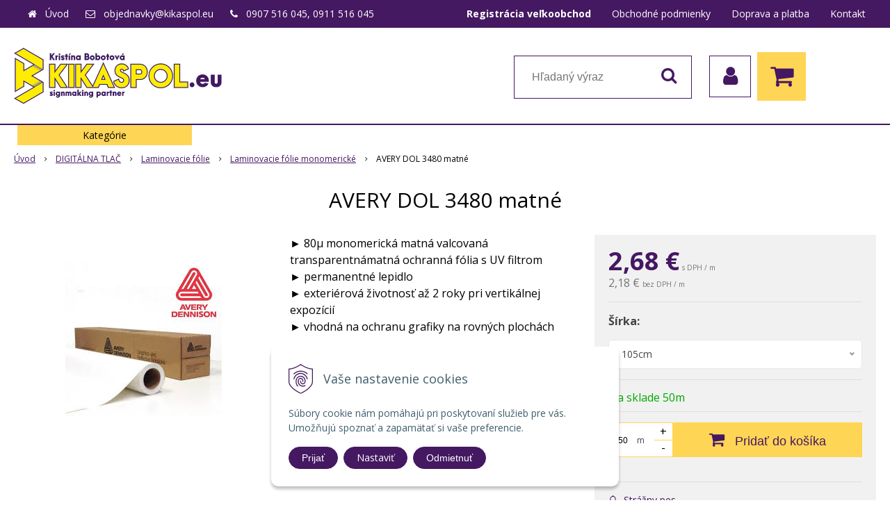

--- FILE ---
content_type: text/html; charset=windows-1250
request_url: https://www.kikaspol.eu/eshop/avery-dol-3480-matne/p-1009717.xhtml
body_size: 13947
content:
<!DOCTYPE html>
<html lang="sk" class=" ViewIcons filter-position-top">
<head>
		<meta http-equiv="X-UA-Compatible" content="IE=edge,chrome=1" />
		<meta name="viewport" content="width=device-width, initial-scale=1.0, minimum-scale=1.0, user-scalable=1" />
		
		<meta charset="windows-1250" />
		<title>AVERY DOL 3480 matné | Kikaspol - Materiály pre reklamu</title>
		<meta name="description" content="Eshop s materiálmi pre reklamu. Široký výber, skladové zásoby, dodanie do 24hod, Laminovacie fólie monomerické" />
		<meta name="keywords" content="AVERY DOL 3480 - 80µ monomerická matná valcovaná transparentnámatná ochranná fólia s UV filtrom, permanentné lepidlo, exteriérová životnosť až 2 roky pri vertikálnej expozícií, vhodná na ochranu grafiky na rovných plochách,Fólie pre Vašu reklamu. Samolepiace fólie, aplikačné fólie, PVC dosky, nažehľovacie materiály, fólie pre sieťotlač," />
		<meta name="robots" content="index,follow" />
		<meta name="googlebot" content="index,follow" />
		<meta name="author" content="WEBYGROUP.sk - Tvorba webov a eshopov" />
		<meta name="generator" content="Unisite 8.20.0 #281025" />
		<meta property="og:type" content="og:product" />
		<meta property="og:title" content="AVERY DOL 3480 matné" />
		<meta property="og:url" content="https://www.kikaspol.eu/eshop/avery-dol-3480-matne/p-1009717.xhtml" />
		<meta property="og:locale" content="sk_SK" />
		<meta property="og:site_name" content="Kikaspol - Materiály pre reklamu" />
		<meta name="twitter:domain" content="www.kikaspol.eu" />
		<meta property="og:image" content="https://www.kikaspol.eu/obchod_homedir/data/3056/obrazky/avery-MPI-3000-4.jpg" />
		<meta property="og:description" content="&amp;#9658 80µ monomerická matná valcovaná transparentnámatná ochranná fólia s UV filtrom   &amp;#9658 permanentné lepidlo   &amp;#9658 exteriérová životnosť až 2 roky pri vertikálnej expozícií   &amp;#9658 vhodná na ochranu grafiky na rovných plochách" />
		<meta property="product:price:amount" content="2.68" />
		<meta property="product:price:currency" content="EUR" />
		<meta itemprop="name" content="AVERY DOL 3480 matné" />
		<meta itemprop="description" content="&amp;#9658 80µ monomerická matná valcovaná transparentnámatná ochranná fólia s UV filtrom   &amp;#9658 permanentné lepidlo   &amp;#9658 exteriérová životnosť až 2 roky pri vertikálnej expozícií   &amp;#9658 vhodná na ochranu grafiky na rovných plochách" />
		<meta itemprop="image" content="https://www.kikaspol.eu/obchod_homedir/data/3056/obrazky/avery-MPI-3000-4.jpg" />
		<meta name="twitter:card" content="product" />
		<meta name="twitter:title" content="AVERY DOL 3480 matné" />
		<meta name="twitter:image" content="https://www.kikaspol.eu/obchod_homedir/data/3056/obrazky/avery-MPI-3000-4.jpg" />
		<meta name="twitter:label1" content="Ceny" />
		<meta name="twitter:data1" content="0" />
		<meta name="twitter:label2" content="Mena" />
		<meta name="twitter:data2" content="" />

		<link rel="stylesheet" type="text/css" href="//fonts.googleapis.com/css2?family=Open+Sans:ital,wght@0,400;0,600;0,700;1,400;1,600;1,700&display=swap" />
		<link rel="stylesheet" type="text/css" href="/Data/3252/Cache/Css/site_1215d3ae.css" />
		<link rel="stylesheet" type="text/css" href="/SiteJay2.0/JScript/Fancybox3/jquery.fancybox.min.css" />
		<link rel="stylesheet" type="text/css" href="/Data/3252/Cache/Css/productsSlider_180ca6d0.css" />
		<link rel="stylesheet" type="text/css" href="/Data/3252/Cache/Css/infopanel_eb4507b4.css" />
		<script src="/SiteJay2.0/jquery-3.7.1.min.js"></script>
		<script src="/SiteJay2.0/JScript/Fancybox3/jquery.fancybox.min.js"></script>
		<script src="/SiteJay2.0/JScript/jquery.mousewheel-3.0.6.pack.js"></script>
		<script src="/Data/3252/Cache/Script/common_421f47db.js"></script>
		<script src="/Data/3252/Cache/Script/CookieConsent_6224c920.js"></script>
		<script src="/Data/3252/Cache/Script/skin_340f6a63.js"></script>
		<script src="/Data/3252/Cache/Script/custom_18db5b23.js"></script>
		<script src="/Data/3252/Cache/Script/categories_menu_script_3eefc370.js"></script>
		<script src="/SiteJay2.0/jquery.newsletterpopup.js"></script>
		<script src="/Data/3252/Cache/Script/shop_content_scripts_977977c1.js"></script>
		<script src="https://www.kikaspol.eu/SiteJay2.0/jquery_tipsy.js"></script>

		<link rel="stylesheet" type="text/css" href="/Data/default/UserFiles/font-awesome/css/font-awesome.min.css" />
		<link rel="stylesheet" type="text/css" href="/Data/default/UserFiles/2025/slick/slick.min.css" />
        <link rel="stylesheet" type="text/css" href="/Data/default/UserFiles/2025/slick/accessible-slick-theme.min.css" />
		<link rel="stylesheet" type="text/css" href="/Data/default/UserFiles/js/lightslider/lightslider.min.css" />
        <link rel="stylesheet" type="text/css" href="/Data/default/UserFiles/2025/nice-select/nice-select.css" />
	<!-- Google tag (gtag.js) -->
<script async src="https://www.googletagmanager.com/gtag/js?id=G-547LWT39LD"></script>
<script>
  window.dataLayer = window.dataLayer || [];
  function gtag(){dataLayer.push(arguments);}
  gtag('js', new Date());

 gtag("consent", "default", {
    "ad_storage": "denied",
    "ad_user_data": "denied",
    "ad_personalization": "denied",
    "analytics_storage": "denied"
  });  
  
  gtag('config', 'G-547LWT39LD');
</script></head>

	<body id="page14789" class="matrix-skin home-page ">
        <div class="site-overlay"><span class="over-closer"></span></div>
        
            <div id="container-main">
                <div class="header-separator"></div>
                <header class="header">
                    <div class="head clearfix">
                      
<div id="sjm-s-hlavicka"><div class="logo-wrapper">
    <p id="logo"><a href="/"><img src="/Data/3252/UserFiles/images/logo.jpg" alt="Kikaspol - Materiály pre reklamu" srcset="" width="559" height="150"></a></p>
    
</div>


    
        <ul class="info-row">
            <li class="info-row-home"><i class="fa fa-home"></i> <a href="/">Úvod</a></li>
            
            <li class="info-row-mail" translate="no"><i class="fa fa-envelope-o"></i> <a href="mailto:objednavky@kikaspol.eu">objednavky@kikaspol.eu</a></li>
            <li class="info-row-phone" translate="no"><i class="fa fa-phone"></i> <a href="tel:0907516045,0911516045">0907 516 045, 0911 516 045</a></li>
            
        </ul>
    

</div>

                      <div class="icons">
                          <div id="ico-menu"><span translate="no"><i class="fa fa-bars"></i></span></div>
                          <div id="ico-search"><span><i class="fa fa-search"></i></span></div>
                          <div id="main-login">
<div id="sjm-s-login-top"><div class="Shop-login">
    <div><i class="fa fa-user"></i></div>
    
        <ul data-text="Môj účet">
            <li class="user"><a href="https://www.kikaspol.eu/eshop/action/enterlogin.xhtml" rel="nofollow">Prihlásiť</a></li>
            
                <li class="reg"><a href="https://www.kikaspol.eu/eshop/action/registration.xhtml" rel="nofollow">Registrácia</a></li>
            
            
        </ul>
    
    
</div></div>
</div>
                          <div id="main-cart">
<div id="sjm-s-kosik"><div id="kosik">
     <a href="https://www.kikaspol.eu/eshop/action/cart.xhtml" class="caq-0" title="Košík">
     <span class="kosik-ico"><i class="fa fa-shopping-cart"></i></span>
     
     </a>
</div></div>
</div>
                      </div>
                      <div id="main-search">
<div id="sjm-s-vyhladavanie">
	
                <script type="text/javascript">
                    /* <![CDATA[ */

                    displayBoxIndex = -1;
                    var SearchNavigate = function(diff) {
                        displayBoxIndex += diff;
                        var oBoxCollection = $(".suggestSearchContent:not(.suggestSearchHeader):not(.suggestSearchFooter) p");
                        if(!oBoxCollection.length){
                            return;
                        }
                        if (displayBoxIndex >= oBoxCollection.length)
                            displayBoxIndex = 0;
                        if (displayBoxIndex < 0)
                            displayBoxIndex = oBoxCollection.length - 1;
                        var cssClass = "search-selected-item";
                        oBoxCollection.removeClass(cssClass).eq(displayBoxIndex).addClass(cssClass);
                        oBoxCollection.eq(displayBoxIndex)[0].scrollIntoView({ 
                            block: 'nearest',
                            inline: 'nearest',
                            behavior: 'smooth'
                        });
                    }

                        var timeoutsearch;
                        function getXmlHttpRequestObject() {
                            if (window.XMLHttpRequest) {
                                return new XMLHttpRequest();
                            } else if(window.ActiveXObject) {
                                return new ActiveXObject("Microsoft.XMLHTTP");
                            } else {
                            }
                        }

                        var searchReq = getXmlHttpRequestObject();

                        function searchSuggest() {
                            if (searchReq.readyState == 4 || searchReq.readyState == 0) {
                                var str = escape(encodeURI(document.getElementById('searchstringid').value));
                                //$('#search_suggest').html('<div class="suggest_wrapper loading"><img src="/Images/loading.gif" alt="loading" /></div>');
                                var stockOnly = '0';
                                if (document.getElementById('searchStockOnlyId') != null && document.getElementById('searchStockOnlyId').checked == true)
                                    stockOnly = '1';

                                searchReq.open("GET", 'https://www.kikaspol.eu/suggestsearch/chckprm/suggest/search/' + str + '/stock/' + stockOnly + '.xhtml', true);
                                searchReq.onreadystatechange = handleSearchSuggest;
                                searchReq.send(null);
                            }
                            clearTimeout(timeoutsearch);
                        }

                        function handleSearchSuggest() {
                            if (searchReq.readyState == 4) {
                                var ss = document.getElementById('search_suggest')
                                ss.innerHTML = '';
                                ss.innerHTML = searchReq.responseText;

                                if(ss.innerHTML.length)
                                    ss.innerHTML = '<div class="suggest_wrapper">' + ss.innerHTML + '</div>';
                            }
                        }

                        $(document).ready(function(){

                            $('body').on('click', function () {
                                $('#search_suggest').html('');
                            });

                            $('form.search').on('click', function(e){
                                e.stopPropagation();
                            });

                            $('#searchstringid').attr('autocomplete','off').on('keyup click', function(e) {

                                if (e.keyCode == 40)
                                {
                                    e.preventDefault()
                                    SearchNavigate(1);
                                }
                                else if(e.keyCode==38)
                                {
                                    e.preventDefault()
                                    SearchNavigate(-1);
                                } else if(e.keyCode==13){

                                    if($("p.search-selected-item").length){
                                        e.preventDefault();
                                        location.href=$("p.search-selected-item a").attr("href");
                                    }

                                } else {
                                    if(timeoutsearch) {
                                        clearTimeout(timeoutsearch);
                                        timeoutsearch = null;
                                    }
                                    if($.trim($("#searchstringid").val()) !== ""){
                                        timeoutsearch = setTimeout(searchSuggest, 200);
                                    }
                                    else {
                                        var ss = document.getElementById('search_suggest')
                                        ss.innerHTML = '';                                    
                                    }
                                }
                            });
                        });
                    /* ]]> */
                </script>

<form action="https://www.kikaspol.eu/index.php?page=14789" method="get" class="search">
  <span class="input"><input type="text" name="searchstring" value="" class="SearchInput" id="searchstringid" placeholder="Hľadaný výraz" /><input type="hidden" name="searchtype" value="all" /></span>
  <div id="search_suggest"></div>  
  <span class="submit"><input type="hidden" name="action" value="search" /><input type="hidden" name="cid" value="0" /><input type="hidden" name="page" value="14789" /><input type="submit" name="searchsubmit" value="Hľadaj" class="SearchSubmit" /></span>  
</form></div>
</div>
                      <div class="mbmenu clearfix" id="menu-main">
                        <div class="content"><nav>
<div id="sjm-s-menu-vodorovne"><ul id="m-smenuvodorovne" class="sjMenu"><li class="no-selected"><a href="https://www.kikaspol.eu/registracia-velkoobchod.xhtml"><b>Registrácia veľkoobchod</b></a></li><li class="no-selected"><a href="https://www.kikaspol.eu/obchodne-podmienky.xhtml">Obchodné podmienky</a></li><li class="no-selected"><a href="https://www.kikaspol.eu/doprava-platba.xhtml">Doprava a platba</a></li><li class="no-selected"><a href="https://www.kikaspol.eu/kontakt.xhtml">Kontakt</a></li></ul></div>
</nav></div>
                      </div>
                  </div>
                </header>
                <div id="container-outer">
                    <div id="container" class="clearfix">
                        <main id="content">
                            
                                <div class="top-image">
<div id="sjm-d-17111"> </div>
</div>
                                <div class="basic001">


<div class="content">
<div id="sjm-d-17110">        <div class="ShopContent">
<!-- SJ_Modules_Shop_Content ***start*** -->
	
            <div class="ShopProductParentCategories">
                <ul itemprop="breadcrumb" itemscope itemtype="http://schema.org/BreadcrumbList">
                    
                    <li itemprop="itemListElement" itemscope itemtype="http://schema.org/ListItem">
                        <a href="/" itemprop="item"><span itemprop="name">Úvod</span></a>
                        <meta itemprop="position" content="1" />
                    </li>
                    <li><span class="separator">&gt;&gt;</span></li>
                    <li itemprop="itemListElement" itemscope itemtype="http://schema.org/ListItem">
                        <a href="https://www.kikaspol.eu/eshop/digitalna-tlac/c-298.xhtml" itemprop="item"><span itemprop="name">DIGITÁLNA TLAČ</span></a>
                        <meta itemprop="position" content="2" />
                    </li>
                    <li><span class="separator">&gt;&gt;</span></li>
                    <li itemprop="itemListElement" itemscope itemtype="http://schema.org/ListItem">
                        <a href="https://www.kikaspol.eu/eshop/laminovacie-folie/c-363.xhtml" itemprop="item"><span itemprop="name">Laminovacie fólie</span></a>
                        <meta itemprop="position" content="3" />
                    </li>
                    <li><span class="separator">&gt;&gt;</span></li>
                    <li itemprop="itemListElement" itemscope itemtype="http://schema.org/ListItem">
                        <a href="https://www.kikaspol.eu/eshop/laminovacie-folie-monomericke/c-364.xhtml" itemprop="item"><span itemprop="name">Laminovacie fólie monomerické</span></a>
                        <meta itemprop="position" content="4" />
                    </li>
                    <li><span class="separator">&gt;&gt;</span></li>
                    <li itemprop="itemListElement" itemscope itemtype="http://schema.org/ListItem">
                        <span itemprop="name">AVERY DOL 3480 matné</span>
                        <meta itemprop="position" content="5" />
                    </li>
                </ul>
            </div>































<div itemscope itemtype="http://schema.org/Product" class="ShopProductView">
	<div class="Product ProductDetail">

        <h1 itemprop="name" >AVERY DOL 3480 matné</h1>
        <meta itemprop="category" content="DIGITÁLNA TLAČ > Laminovacie fólie  > Laminovacie fólie monomerické" />
        


        <div class="ProductWrapper">

                    <div class="ProductLeft">
                        
                        <span class="stickers">
                            
                                
                                    
                                    
                                    
                                    
                                    
                                
                            

                            
                                
                            

                            

                            
                        </span>
                        
                        <ul class="ProductImage" id="MainProductImage">
                            <li>
                            	<a href="/obchod_homedir/data/3056/obrazky/avery-MPI-3000-4.jpg" title="AVERY DOL 3480 matné">
                                    <picture>
                                        
                                        <img itemprop="image" src="/obchod_homedir/data/3056/obrazky/avery-MPI-3000-4.jpg" alt="AVERY DOL 3480 matné" id="ProductImage1009717" />
                                    </picture>
                            	</a>
                           	</li>
                            
                        </ul>
                        
                        
                        
                    </div>

            <div class="ProductDescription">

            <h2 class="hide" >AVERY DOL 3480 matné</h2>

            <form action="https://www.kikaspol.eu/eshop/avery-dol-3480-matne/p-1009717/order/1009717.xhtml" data-mincountval="50" data-mincountmultiplyval="true" id="1009717" method="post" onsubmit=" if(!CheckMinCount(document.getElementById('Quantity'), 50, true))return false;">

            <div class="right-col" itemprop="offers" itemscope itemtype="http://schema.org/Offer">
				<meta itemprop="url" content="https://www.kikaspol.eu/eshop/avery-dol-3480-matne/p-1009717.xhtml" />
				

                

                
                    

                        <div class="price">

                            <div class="price-row-1">
                                
                                    <span class="price-with-vat">
                                        <meta itemprop="category" content="DIGITÁLNA TLAČ > Laminovacie fólie  > Laminovacie fólie monomerické" />
                                        
                                        <strong id="PriceWithVAT1009717" class="main-price"><span itemprop="price" content="2.68">2,68</span> <span itemprop="priceCurrency" content="EUR">€</span></strong> <span class="small dph">s DPH / m</span>
                                    </span>
                                
                                
                                
                                    
                                        <span class="price-without-vat">
                                            <strong id="PriceWithoutVAT1009717" class="main-price">2,18 €</strong> <span class="small">bez DPH / m</span>
                                        </span>
                                    
                                
                                

                                
                                
                            </div>
                            
                            

                        </div>

                   

                      

                        <dl class="variants"><dt><label for="variant1009717Id1139">Šírka:</label></dt><dd><select name="variant1139" id="variant1009717Id1139" onchange="ChangeStockInfo (this, 1009717, Array ('50','150','0'), Array ('                        <span style=\'color: #00aa00\'>Na sklade 50m</span>','                        <span style=\'color: #00aa00\'>Na sklade 150m</span>','                        <span style=\'color: #ff6600\'>dodanie zvyčajne do 2 dní</span>')); AllowOrderVariantDispDisable(this, 1009717, Array ('0','0','0'));"><option value="1583843">105cm</option><option value="1583842">137cm</option><option value="1583841">160cm</option></select></dd></dl>

                        

                        

                        
                            
                                
                                    
                                        <div class="delivery-info">
                                            
                                                <span id="StockCountText1009717" itemprop="availability" href="http://schema.org/InStock" content="InStock">                        <span style="color: #00aa00">Na sklade 50m</span></span>
                                            
                                            
                                        </div>
                                    
                                
                                
                                  
                                
                            
                        

                        

                        
                            

                                
                                    <div class="ShopIcons">
                                        <div class="ProductButtons" >
                                            <span class="mnozstvo">
                                                <input type="text" size="5" value="50" name="quantity" id="Quantity" onkeyup="" class="Quantity noEnterSubmit" />
                                                
                                                    <label for="Quantity1009717">m</label>
                                                
                                                <span class="cplus">+</span>
                                                <span class="cminus">-</span>
                                            </span>
                                            
                                                <button type="submit" name="add-button" id="AddToCart1009717" aria-label="Pridať do košíka">
                                                    <span class="addtext"><i class="fa fa-shopping-cart"></i> Pridať do košíka</span><span class="icon"><!----></span>
                                                    
                                                </button>
                                            
                                            
                                            
                                        </div>
                                        <span id="StockWarning1009717" class="stockwarning"></span>
                                    </div>
                                

                                

                            

                        

                        
                            
                                
                                <div class="advance-box">
                                    <div class="calcs">
                                        
                                        
                                    </div>
                                    <ul class="clearfix">
                                        
                                            
                                                
                                                    <li><a href="#SetWatchDogBox" class="SetWatchDogLink fancybox" title="Sledovať cenu a dostupnosť"><i class="fa fa-bell-o"></i> <span>Strážny pes</span></a></li>
                                                
                                            
                                        
                                        
                                        
                                            
                                        
                                        
										
                                    </ul>
                                </div>

                            
                        
                   
            	</div>

            	<div class="left-col">

	                
	                    <div class="small-description" itemprop="disambiguatingDescription">&#9658 80µ monomerická matná valcovaná transparentnámatná ochranná fólia s UV filtrom  <br/> &#9658 permanentné lepidlo  <br/> &#9658 exteriérová životnosť až 2 roky pri vertikálnej expozícií  <br/> &#9658 vhodná na ochranu grafiky na rovných plochách</div>
	                

	                <dl id="productParameters">
	                    

	                    <dt class="detail-order-number">Obj. čislo:</dt><dd id="OrderNumber1009717" class="detail-order-number" itemprop="sku">364-3480-a</dd>
	                    

	                    
	                        <dt>Obsah balenia:</dt>
	                        <dd>
	                            50 m
	                            
	                        </dd>
	                    
	                    
	               </dl>

                   
                       <div class="social-share">
                           <a href="javascript: void(0)" onclick="window.open('https://www.facebook.com/sharer.php?u=https%3A%2F%2Fwww.kikaspol.eu%2Feshop%2Favery-dol-3480-matne%2Fp-1009717.xhtml','sharer','toolbar=0,status=0,width=580,height=325');"><i class="fa fa-facebook"></i></a>
                       </div>
                   

	            </div>

                </form>
            </div>
            <div class="clear"></div>
        </div>
	</div>

        <div class="tabs-container">

        	<ul class="tabs">
        	  
              
              
              
              
              
			  
              
			  

              

			  
			  
			  
			  
            </ul>

            <div class="panel-container">

              

              

              
                
              

              

                	

                
                

                

                

                

                

                

                

                

            </div>
    	</div>
		<div class="clear"></div>


</div>



<div class="skry">
	<div class="SetWatchDog" id="SetWatchDogBox">
		<form action="https://www.kikaspol.eu/eshop/avery-dol-3480-matne/p-1009717/order/1009717.xhtml" method="post">
			<h3>Strážiť zmenu ceny a dostupnosti</h3>

	                            
                                                    <div class="watch-doge-inside WatchDogEmail">
                                                        
                                                            <div class="doge-full"><p style="text-align:center;">Ak chcete, zadajte e-mail a budeme Vás informovať o cene alebo skladovej dostupnosti tohto tovaru. </p></div>
                                                            <div><p>Vaša emailová adresa:</p></div>
                                                            <div><input type="text" name="watchDogEmail" class="noEnterSubmit" required /></div>
                                                        
                                                        
                                                    </div>
                                                    <dl class="variants-watch-dog"><dt><label for="variant1009717Id1139">Šírka:</label></dt><dd><select name="variant1139" id="variant1009717Id1139" onchange="ChangeStockInfo (this, 1009717, Array ('50','150','0'), Array ('                        <span style=\'color: #00aa00\'>Na sklade 50m</span>','                        <span style=\'color: #00aa00\'>Na sklade 150m</span>','                        <span style=\'color: #ff6600\'>dodanie zvyčajne do 2 dní</span>')); AllowOrderVariantDispDisable(this, 1009717, Array ('0','0','0'));"><option value="1583843">105cm</option><option value="1583842">137cm</option><option value="1583841">160cm</option></select></dd></dl>
                                                        
                                                    
                                                        
                                                    

                                                    <div class="watch-doge-inside watch-doge-grow WatchDogPrice">
                                                        <div><p>Upozorni ma keď cena klesne pod <input type="text" value="2,68" name="WatchDogPriceLimit" class="noEnterSubmit" />€</p></div>
                                                        <div><button type="submit" name="SetWatchDogPrice">Nastaviť</button></div>
                                                    </div>
	                            
	                            
		</form>
	</div>
</div>





                <script type="text/javascript">
                    
                var Prices1009717 = new Array();
                var OldPrices1009717 = new Array();
                var Points1009717 = new Array();
                var SelectVariantIds1009717 = new Array();
                var RadioVariantIds1009717 = new Array();
                var CheckVariantIds1009717 = new Array();
                var FirstVariantValuesIds1009717 = new Array();
                var FirstVariantImages1009717 = new Array();
                var Stock1009717 = new Array();
                var StockText1009717 = new Array();
                           FirstVariantValuesIds1009717.push(1583843);
                           FirstVariantValuesIds1009717.push(1583842);
                           FirstVariantValuesIds1009717.push(1583841);
                            var Images1009717 = new Array();
                            var OrderNumbers1009717 = new Array();
                            var BarCodes1009717 = new Array();
                            var VariantNames21009717 = new Array();
                            var VariantNames31009717 = new Array();
                            var VariantNames41009717 = new Array();
                            var VariantNames51009717 = new Array();
                            var VariantNames61009717 = new Array();
                            var VariantNames71009717 = new Array();
                            var VariantNames81009717 = new Array();
                            var VariantNames91009717 = new Array();
                                SelectVariantIds1009717.push("#variant1009717Id1139");
                                    Prices1009717[1583843] = 2.68;Points1009717[1583843] = 0;
                                        Stock1009717[1583843] = 50;
                                        StockText1009717[1583843] = '                        <span style="color: #00aa00">Na sklade 50m</span>';
                                    Prices1009717[1583842] = 3.44;Points1009717[1583842] = 0;
                                        Stock1009717[1583842] = 150;
                                        StockText1009717[1583842] = '                        <span style="color: #00aa00">Na sklade 150m</span>';
                                    Prices1009717[1583841] = 4.03;Points1009717[1583841] = 0;
                                        Stock1009717[1583841] = 0;
                                        StockText1009717[1583841] = '                        <span style="color: #ff6600">dodanie zvyčajne do 2 dní</span>';
                function changeAllPrices () {
                    var newPriceWithVAT = 0;
                    for (var arrayIndex in SelectVariantIds1009717) {
                        var selector = SelectVariantIds1009717[arrayIndex];
                        /* var selectOptions = $(selector).attr("options"); */
                        newPriceWithVAT += Prices1009717[$(selector + ' option:selected').val()];
                    }

                    for (var arrayIndex in RadioVariantIds1009717) {
                        var selector = RadioVariantIds1009717[arrayIndex];
                        var isSelected = $(selector).attr("checked");
                        if ($(selector).is(':checked')) {
                            newPriceWithVAT += Prices1009717[$(selector).attr("value")];
                        }
                    }
                $("#PriceWithVAT1009717").text (myFormatNumber(newPriceWithVAT, 2) + " €");
                    var newPriceWithoutVAT = newPriceWithVAT / (1 + (23 / 100));
                    $("#PriceWithoutVAT1009717").text (myFormatNumber(newPriceWithoutVAT, 2).toLocaleString() + " €");}Images1009717[1583843] = "/obchod_homedir/data/3056/obrazky/avery-MPI-3000-4.jpg";OrderNumbers1009717[1583843] = "364-3480-a";BarCodes1009717[1583843] = "";VariantNames21009717[1583843] = "";VariantNames31009717[1583843] = "";VariantNames41009717[1583843] = "";VariantNames51009717[1583843] = "";VariantNames61009717[1583843] = "";VariantNames71009717[1583843] = "";VariantNames81009717[1583843] = "";VariantNames91009717[1583843] = "";Images1009717[1583842] = "/obchod_homedir/data/3056/obrazky/avery-MPI-3000-4.jpg";OrderNumbers1009717[1583842] = "364-3480-b";BarCodes1009717[1583842] = "";VariantNames21009717[1583842] = "";VariantNames31009717[1583842] = "";VariantNames41009717[1583842] = "";VariantNames51009717[1583842] = "";VariantNames61009717[1583842] = "";VariantNames71009717[1583842] = "";VariantNames81009717[1583842] = "";VariantNames91009717[1583842] = "";Images1009717[1583841] = "/obchod_homedir/data/3056/obrazky/avery-MPI-3000-4.jpg";OrderNumbers1009717[1583841] = "364-3480-c";BarCodes1009717[1583841] = "";VariantNames21009717[1583841] = "";VariantNames31009717[1583841] = "";VariantNames41009717[1583841] = "";VariantNames51009717[1583841] = "";VariantNames61009717[1583841] = "";VariantNames71009717[1583841] = "";VariantNames81009717[1583841] = "";VariantNames91009717[1583841] = "";
                                $("#variant1009717Id1139").on("change", function (mySelect) {
                                    $("#ProductImage1009717").attr ("src", Images1009717[this.options[this.selectedIndex].value]);
                                    $("#ProductImage1009717").closest('a').attr ("href", Images1009717[this.options[this.selectedIndex].value]).find('source').remove();
                                    $("#OrderNumber1009717").text (OrderNumbers1009717[this.options[this.selectedIndex].value]);
                                    $("#BarCodes1009717").text (BarCodes1009717[this.options[this.selectedIndex].value]);
                                    if($('.lSPager.lSGallery').length){
                                        $('.lSPager.lSGallery li:first img').attr('src',Images1009717[this.options[this.selectedIndex].value]);
                                        if (typeof MPIlightSlider !== 'undefined')
                                            MPIlightSlider.goToSlide(0);
                                    }
                                    
                                        $("#VariantValueName21009717").text (VariantNames21009717[this.options[this.selectedIndex].value]);
                                        $("#VariantValueName31009717").text (VariantNames31009717[this.options[this.selectedIndex].value]);
                                        $("#VariantValueName41009717").text (VariantNames41009717[this.options[this.selectedIndex].value]);
                                        $("#VariantValueName51009717").text (VariantNames51009717[this.options[this.selectedIndex].value]);
                                        $("#VariantValueName61009717").text (VariantNames61009717[this.options[this.selectedIndex].value]);
                                        $("#VariantValueName71009717").text (VariantNames71009717[this.options[this.selectedIndex].value]);
                                        $("#VariantValueName81009717").text (VariantNames81009717[this.options[this.selectedIndex].value]);
                                        $("#VariantValueName91009717").text (VariantNames91009717[this.options[this.selectedIndex].value]);
                                changeAllPrices ();
                                });
                </script>
                




<!-- SJ_Modules_Shop_Content ***end*** --></div></div>
</div>	
</div>

                            
                        </main>
                        <aside id="left">
                            <div class="basic003 mbmenu" id="kategorie-obchodu">
                                <div class="title"><h3><div><span class="mh-small"><!----></span></div></h3></div>
                                <div class="content"><nav role="navigation">
<div id="sjm-s-kategorie-obchodu">


	<ul id="categories-14789" class="Cat"><li id="Item-281"><a href="https://www.kikaspol.eu/eshop/signmaking/c-281.xhtml"><span>SIGNMAKING</span></a></li><li id="Item-299"><a href="https://www.kikaspol.eu/eshop/wrapingove-folie/c-299.xhtml"><span>WRAPINGOVÉ FÓLIE</span></a></li><li id="Item-298"><a href="https://www.kikaspol.eu/eshop/digitalna-tlac/c-298.xhtml"><span>DIGITÁLNA TLAČ</span></a><ul id="ul_id_326"><li id="Item-326"><a href="https://www.kikaspol.eu/eshop/monomericke-folie/c-326.xhtml"><span>Monomerické fólie </span></a></li><li id="Item-321"><a href="https://www.kikaspol.eu/eshop/polymericke-folie-biele-a-transparentna/c-321.xhtml"><span>Polymerické fólie biele a transparentná</span></a></li><li id="Item-322"><a href="https://www.kikaspol.eu/eshop/liate-folie-biele/c-322.xhtml"><span>Liate fólie biele</span></a></li><li id="Item-363"><a href="https://www.kikaspol.eu/eshop/laminovacie-folie/c-363.xhtml"><span>Laminovacie fólie </span></a><ul id="ul_id_364"><li id="Item-364" class="selected"><a href="https://www.kikaspol.eu/eshop/laminovacie-folie-monomericke/c-364.xhtml"><span>Laminovacie fólie monomerické</span></a></li><li id="Item-365"><a href="https://www.kikaspol.eu/eshop/laminovacie-folie-polymericke/c-365.xhtml"><span>Laminovacie fólie polymerické</span></a></li><li id="Item-368"><a href="https://www.kikaspol.eu/eshop/laminovacie-folie-liate/c-368.xhtml"><span>Laminovacie fólie liate</span></a></li><li id="Item-366"><a href="https://www.kikaspol.eu/eshop/specialne-lamina/c-366.xhtml"><span>Špeciálne laminá</span></a></li></ul></li><li id="Item-323"><a href="https://www.kikaspol.eu/eshop/translucentne-folie-a-backlit-filmy/c-323.xhtml"><span>Translucentné fólie a backlit filmy </span></a></li><li id="Item-328"><a href="https://www.kikaspol.eu/eshop/materialy-so-specialnou-prilnavostou-bodove-staticke-nano-tac-lepidla/c-328.xhtml"><span>Materiály so špeciálnou priľnavosťou (bodové;  statické; Nano-tac lepidlá)</span></a></li><li id="Item-332"><a href="https://www.kikaspol.eu/eshop/magneticky-a-feromagneticky-film/c-332.xhtml"><span>Magnetický a feromagnetický film</span></a></li><li id="Item-333"><a href="https://www.kikaspol.eu/eshop/imitacia-pieskoveho-skla/c-333.xhtml"><span>Imitácia pieskového skla</span></a></li><li id="Item-334"><a href="https://www.kikaspol.eu/eshop/zrkadlova-zlatastrieborna-holograficka/c-334.xhtml"><span>Zrkadlová zlatá,strieborná, holografická</span></a></li><li id="Item-335"><a href="https://www.kikaspol.eu/eshop/reflexne-folie/c-335.xhtml"><span>Reflexné fólie</span></a></li><li id="Item-336"><a href="https://www.kikaspol.eu/eshop/folie-so-zvysenou-lepivostou-extra-silne-lepidlo/c-336.xhtml"><span>Fólie so zvýšenou lepivosťou (extra silné lepidlo)</span></a></li><li id="Item-337"><a href="https://www.kikaspol.eu/eshop/folia-tapety-textil-na-steny-wall-film/c-337.xhtml"><span>Fólia, tapety, textil na steny WALL FILM</span></a></li><li id="Item-338"><a href="https://www.kikaspol.eu/eshop/podlahova-grafika/c-338.xhtml"><span>Podlahová grafika</span></a></li><li id="Item-339"><a href="https://www.kikaspol.eu/eshop/banery/c-339.xhtml"><span>Banery</span></a></li><li id="Item-346"><a href="https://www.kikaspol.eu/eshop/papiere/c-346.xhtml"><span>Papiere</span></a></li><li id="Item-352"><a href="https://www.kikaspol.eu/eshop/materialy-pre-okennu-grafiku/c-352.xhtml"><span>Materiály pre okennú grafiku</span></a></li><li id="Item-353"><a href="https://www.kikaspol.eu/eshop/textilne-materialy-canvas/c-353.xhtml"><span>Textilné materiály + Canvas</span></a></li><li id="Item-354"><a href="https://www.kikaspol.eu/eshop/materialy-pre-display-systemy/c-354.xhtml"><span>Materiály pre display systémy</span></a></li><li id="Item-355"><a href="https://www.kikaspol.eu/eshop/materialy-pre-presvetlene-aplikacie/c-355.xhtml"><span>Materiály pre presvetlené aplikácie</span></a></li><li id="Item-356"><a href="https://www.kikaspol.eu/eshop/nazehlovacie-materialy/c-356.xhtml"><span>Nažehľovacie materiály</span></a></li><li id="Item-361"><a href="https://www.kikaspol.eu/eshop/atramenty-kartridge-cistiace-kvapaliny/c-361.xhtml"><span>Atramenty, kartridge, čistiace kvapaliny</span></a></li><li id="Item-362"><a href="https://www.kikaspol.eu/eshop/tekuta-laminacia/c-362.xhtml"><span>Tekutá laminácia</span></a></li></ul></li><li id="Item-384"><a href="https://www.kikaspol.eu/eshop/doskovy-material/c-384.xhtml"><span>DOSKOVÝ MATERIÁL</span></a></li><li id="Item-437"><a href="https://www.kikaspol.eu/eshop/dekorove-folie-cover-styl/c-437.xhtml"><span>DEKOROVÉ FÓLIE COVER STYL´</span></a></li><li id="Item-440"><a href="https://www.kikaspol.eu/eshop/pomocne-aplikatory-k-dekorfoliam/c-440.xhtml"><span>POMOCNÉ APLIKÁTORY k dekor.fóliám</span></a></li><li id="Item-414"><a href="https://www.kikaspol.eu/eshop/okenne-folie-na-budovy/c-414.xhtml"><span>OKENNÉ FÓLIE NA BUDOVY</span></a></li></ul>

</div>
</nav></div>
                            </div>
                            <div class="mh">
                                <div class="info-box-left">
<div id="sjm-s-info-box-left"></div>
</div>
                                <div class="box-icons">
<div id="sjm-s-box-icons"> <div class="matrix-panel"><div class="icons-row icons-3 icons-left mobile-simple clone-enable clearfix" id="ipanel-s-box-icons"><ul class="info-panel"><li class=""><i class="fa fa-phone"></i><div class="icons-div"><p><strong>Telefonické objednávky</strong><br />
0907 516 045</p>

<p>0911 516 045</p>
</div></li><li class=""><i class="fa fa-clock-o"></i><div class="icons-div">Tovar na sklade<br />
<strong>expedujeme do 24 hod.</strong></div></li><li class="odkaz"><a href="https://www.kikaspol.eu/Data/3252/UserFiles/certifikat-315-kikaspol_(2025).pdf"><i class="fa fa-certificate"></i><div class="icons-div"><p>Dôveryhodný eshop&nbsp;</p>

<p>SAEC Bezpečný nákup</p>
</div></a></li></ul>
            </div></div></div>
</div>
                            </div>
                        </aside><!--  end left -->
                    </div><!--  end container -->
                    <div class="box-newsletter">
<div id="sjm-s-newsletter"><div class="shop-newsletter-form clearfix" id="shop-newsletter-form">
	
		
	<div class="shop-newsletter-popup-content" id="shop-newsletter-popup-content">

	    

            <div class="shop-newsletter-popup-content-headings">
                <h3>
                    Najdôležitejšie novinky priamo na váš email
                </h3>
                <p class="sub-heading">
                    Získajte zaujímavé informácie vždy medzi prvými
                </p>
            </div>

            <div id="shop-newsletter-inputs">
                
                <div class="shop-newsletter-popup-inputs">
                    <label for="shop-newsletter-email">E-mail</label>
                    <input type="text" name="email" id="shop-newsletter-email" placeholder="Zadajte e-mail" />
                    <button id="shop-newsletter-form-submit">Odoberať</button>
                    <span id="shop-newsletter-form-message"></span>
                </div>
            </div>

        

        
            <div class="vop-text"><p>Vaše osobné údaje (email) budeme spracovávať len za týmto účelom v súlade s platnou legislatívou a <a href="/obchodne-podmienky.xhtml">zásadami ochrany osobných údajov</a>. Súhlas potvrdíte kliknutím na odkaz, ktorý vám pošleme na váš email. Kliknutím na odkaz zároveň prehlasujete, že ak máte menej ako 16 rokov, tak ste požiadal/a svojho zákonného zástupcu (rodiča) o súhlas so spracovaním vašich osobných údajov. Súhlas môžete kedykoľvek odvolať písomne, emailom alebo kliknutím na odkaz z ktoréhokoľvek informačného emailu.</p>
</div>
        
	</div>
</div>

				<script>
					$('#shop-newsletter-form-submit').on('click', function() {
						var postData = {request: $('#shop-newsletter-email').val(), sessionId: 'jjhgj2h8ohabtv4oilmtqfcm4u', source: 'link'};

						$("#shop-newsletter-form :checkbox").each(function(index){
							if(this.checked == true)
								postData[this.name] = 1;
						});
						
						$.ajax({
							url: '/newsletter-subscription.php',
							data:  postData
						})
						.done (function(data) {
						    console.log(data);
							switch(data["response"]["status"]) {
								case "ok":
									switch (data["response"]["message"]) {
                                        case "email sent":
                                            $('#shop-newsletter-inputs').html('<div class="shop-newsletter-subscribed-message">Na vašu emailovú adresu bola odoslaná žiadosť o potvrdenie.</div>');
                                            setCookie('shop-newsletter-subscribed', '1', 365);
                                            break;
                                        case "email not sent":
                                            $('#shop-newsletter-inputs').html('<div class="shop-newsletter-subscribed-message">Email so žiadosťou o potvrdenie sa nepodarilo odoslať.</div>');
                                            break;
                                    }
									break;
								case "failed":
									switch (data["response"]["message"]) {
										case "already subscribed":
											$('#shop-newsletter-form-message').html('Emailová adresa je už registrovaná.');
											break;
										case "subscription failed":
											$('#shop-newsletter-form-message').html('Registrácia zlyhala.');
											break;
										case "email not set":
											$('#shop-newsletter-form-message').html('Zadajte e-mail.');
											break;
										case "wrong email":
											$('#shop-newsletter-form-message').html('Chybný tvar emailovej adresy.');
											break;
										case "no group selected":
											$('#shop-newsletter-form-message').html('Vyberte skupinu.');
											break;
										case "email already sent":
											$('#shop-newsletter-form-message').html('Email so žiadosťou o potvrdenie už bol odoslaný.');
											break;
										default:
											alert (data["response"]["message"]);
											break;
									}
									break;
							}
						})
					    .fail (function(jqXHR, textStatus) {
                            console.log(jqXHR);
						    $('#shop-newsletter-form-message').html('Registrácia zlyhala.');
					    })
					});
				</script></div>
</div>
                </div>
                <footer class="footer">

                        
<div id="sjm-s-pata">
<div id="cols" class="container cols-count-4">
	
		<div class="col col-1">
			<h3>Kontakt</h3>
			<div class="con">Kristína Bobotová - KIKASPOL®<br />
Dolné Rudiny 1,<br />
010 01 Žilina</div>
		</div>
	
	
		<div class="col col-2">
			<h3>Infolinka</h3>
			<div class="con"><p>Tel.: <strong>0907 516 045,&nbsp;0911 516 045</strong><br />
E-mail: <a href="mailto:obchod@webygroup.sk">ob</a><a href="mailto:objednavky@kikaspol.eu">jednavky@kikaspol.eu</a></p>
</div>
		</div>
	
	
		<div class="col col-3">
			<h3>Všetko o nákupe</h3>
			<div class="con"><ul>
	<li><a href="/obchodne-podmienky.xhtml">Obchodné podmienky</a></li>
	<li><a href="/ochrana-osobnych-udajov.xhtml">Ochrana osobných údajov</a></li>
	<li><a href="/cookies.xhtml">Používanie cookies</a></li>
</ul>
</div>
		</div>
	
	
		<div class="col col-4">
			
			<div class="con"><a href="/Data/3252/UserFiles/certifikat-315-kikaspol_(2025).pdf" target="_blank"><img alt="Certifikát Bezpečný nákup" src="/Data/3252/UserFiles/Bezpecny_nakup_New2.jpg" style="width: 300px; height: 106px;" /></a></div>
		</div>
	
</div>
</div>


                        <div class="copy">
                            <p>&copy; 2025 Kikaspol - Materiály pre reklamu • <a href="http://www.uniobchod.sk" target="_blank" rel="nofollow">tvorba eshopu cez UNIobchod</a>, <a href="http://www.webyhosting.sk" target="_blank" rel="nofollow">webhosting</a> spoločnosti <a href="http://www.webygroup.sk" target="_blank" rel="nofollow">WEBYGROUP</a></p>
                            <div class="totop"><a href="#"><i class="fa fa-angle-up"></i></a></div>
                        </div>
                        
<div id="sjm-s-reserve-cart"></div>

                        
<div id="sjm-s-compare-panel">
    <div id="side-fixed">
        
        
    </div>

<script>
        $(document).ready(function(){

        

        $('a.matrix-compare-link').on('click',function() {

             var myUrl = $(this).attr('href');

             var comparebar = $('.compare-bar');
             var compareimagepro = $(this).closest('.Product');

             if(comparebar.length==0)
                $('body').append('<div class="compare-bar"></div>');

                $('.compare-bar').fadeOut('slow');

                $('.compare-bar').load(myUrl, {'side_ajaxaction':'addcompare'},  function(){

                    var porovnavac = $('.compare-bar');
                    var imgtodrag = $("#MainProductImage:first img",compareimagepro);
                    if (imgtodrag) {
                        var imgclone = imgtodrag.clone()
                            .offset({
                            top: imgtodrag.offset().top,
                            left: imgtodrag.offset().left
                        })
                            .css({
                            'opacity': '0.5',
                                'position': 'absolute',
                                'height': '150px',
                                'width': '150px',
                                'z-index': '100'
                        })
                            .appendTo($('body'))
                            .animate({
                            'top': porovnavac.offset().top + 10,
                                'left': porovnavac.offset().left + 10,
                                'width': 75,
                                'height': 75
                        }, 1000, 'swing');
                        /*
                        setTimeout(function () {
                            porovnavac.effect("shake", {
                                times: 2
                            }, 200);
                        }, 1500);
                        */

                        imgclone.animate({
                            'width': 0,
                                'height': 0
                        }, function () {
                            $(this).detach()
                        });
                    }

                });

                $('body').addClass('body-compare');
                $('.compare-bar').fadeIn('slow').fadeOut('slow').fadeIn('slow');

             return false;
        });

        

            $('.la-feedback a').fancybox();

            var reg = /^([A-Za-z0-9_\-\.])+\@([A-Za-z0-9_\-\.])+\.([A-Za-z]{2,6})$/;
            $('body').on('submit','#la-feedback-box form', function(){

                var cont = true;

                $('#la-feedback-box .require').removeClass('require');

                    if ($('#side_td_name input').val().length < 1){
                        $('#side_td_name input').addClass('require');
                        cont = false;
                    }

                    if ($('#side_td_text textarea').val().length < 1){
                        $('#side_td_text textarea').addClass('require');
                        cont = false;
                    }

                    if($('#side_td_email input').val().length < 1 || reg.test($('#side_td_email input').val()) == false){
                        $('#side_td_email input').addClass('require');
                        cont = false;
                    }

                    if ($('#side_td_verify input').val().length < 1){
                        $('#side_td_verify input').addClass('require');
                        cont = false;
                    }

                    if(!cont) {
                        return false;
                    }

                    $('body').append('<div id="fancybox-loading"><div></div></div>');

                $.ajax({
                    type    : 'POST',
                    cache    : false,
                    url        : 'https://www.kikaspol.eu/eshop.xhtml',
                    data    : $(this).serializeArray(),
                    success: function(data) {
                        $('#fancybox-loading').remove();
                        $('.la-feedback-box-content').html(data);

                    }

                });

                $.fancybox.update();
                $.fancybox.hideLoading();

                return false;
            });
        });
        </script></div>

                </footer><!--  end footer -->
            </div><!--  end outer -->
            
<div id="sjm-sjam_adminpanel"></div>

        

        <script src="/SiteJay2.0/jquery_tipsy.js"></script>
        <script src="/Data/default/UserFiles/js/2015/jquery.tools.min.js"></script>
        <script src="/Data/default/UserFiles/js/2015/jquery.easytabs.min.js"></script>
        <script src="/Data/default/UserFiles/2025/slick/slick.min.js"></script>
        <script src="/Data/default/UserFiles/js/lightslider/lightslider.min.js"></script>
        <script src="/Data/default/UserFiles/js/2015/jquery.scrollTo.js"></script>
        <script src="/Data/default/UserFiles/2023/js/nice-select/jquery.nice-select.min.js"></script>

        
        
        
        
    <script>
(function(){
    document.addEventListener("DOMContentLoaded", function(event) {
        let newCookie = new WebyCookie();
newCookie.enabled = true;
newCookie.placement = 'bottom';
newCookie.smallAcceptButtonName = 'Prijať';
newCookie.smallSettingsButtonName = 'Nastaviť';
newCookie.smallDenyButtonName = 'Odmietnuť';
newCookie.smallDenyButtonShow = true;
newCookie.header = 'Vaše nastavenie cookies';
newCookie.smallDescription = 'Súbory cookie nám pomáhajú pri poskytovaní služieb pre vás. Umožňujú spoznať a zapamätať si vaše preferencie.';
newCookie.closeButtonShow = '';
newCookie.acceptButtonName = 'Prijať všetky cookies';
newCookie.saveButtonName = 'Uložiť nastavenie';
newCookie.denyButtonName = 'Odmietnuť všetky cookies';
newCookie.denyButtonShow = '';
newCookie.description = 'Tento nástroj vám pomôže vybrať a deaktivovať rôzne značky / sledovače / analytické nástroje používané na tejto webovej lokalite. Upozorňujeme, že vypnutím konkrétnej cookies môžete ovplyvniť zobrazenie stránky. Niektoré jej služby potom nemusia správne, alebo vôbec fungovať.';
newCookie.settingsHeader = 'Spravovať moje preferencie cookies';
newCookie.categoriesTabName = 'Kategórie cookies';
newCookie.scriptsTabName = 'Zoznam príjemcov cookies';
newCookie.moreToggleName = 'Viac informácií';
newCookie.lessToggleName = 'Menej informácií';
newCookie.catNecessaryName = 'Nevyhnutne potrebné súbory cookies';
newCookie.catNecessaryDescription = 'Tieto cookies sú nevyhnutné pre správne fungovanie webovej stránky. V našich systémoch ich nemožno vypnúť. Zvyčajne sa nastavujú iba na základe vami vykonaných krokov, ktoré zodpovedajú požiadavke na služby, ako napríklad nastavenie vašich preferencií ochrany osobných údajov, prihlásenie alebo vyplnenie formulárov. Prehliadač môžete nastaviť tak, aby vás blokoval alebo upozorňoval na tieto súbory cookie, ale niektoré časti webu potom nebudú fungovať.  Tieto cookies neobsahujú žiadne informácie umožňujúce identifikáciu osôb.';
newCookie.moreInfoName = 'Viac info o spracúvaní cookies';
newCookie.moreInfoUrl = '/cookies.xhtml';
newCookie.expireDaysAccept = '365';
newCookie.expireDaysCustom = '365';
newCookie.expireDaysDeny = '180';
newCookie.BgColor = '#FFFFFF';
newCookie.textColor = '#3F5E6C';
newCookie.borderColor = '#83949C';
newCookie.linkColor = '#451862';
newCookie.saveButtonColor = '#451862';
newCookie.saveButtonColorHover = '#195171';
newCookie.saveButtonTextColor = '#ffffff';
newCookie.saveButtonTextColorHover = '#FFFFFF';
newCookie.saveButtonBorderColor = '#451862';
newCookie.saveButtonBorderColorHover = '#451862';
newCookie.acceptButtonColor = '#451862';
newCookie.acceptButtonColorHover = '#195171';
newCookie.acceptButtonTextColor = '#ffffff';
newCookie.acceptButtonTextColorHover = '#FFFFFF';
newCookie.acceptButtonBorderColor = '#451862';
newCookie.acceptButtonBorderColorHover = '#195171';
newCookie.denyButtonColor = '#451862';
newCookie.denyButtonColorHover = '#195171';
newCookie.denyButtonTextColor = '#ffffff';
newCookie.denyButtonTextColorHover = '#ffffff';
newCookie.denyButtonBorderColor = '#451862';
newCookie.denyButtonBorderColorHover = '#451862';
newCookie.closeButtonColor = '#83949C';
newCookie.iconColor = '#451862';
newCookie.activeTabColor = '#451862';
newCookie.overlayWindowOnly = '';
newCookie.pageReload = '';
            newCookie.scriptsListCat = {"ads":{"id":"ads","name":"Reklamn\u00e9 cookies","description":"Cookies pre marketing n\u00e1m pom\u00e1haj\u00fa spolo\u010dne s n\u00e1strojmi tret\u00edch str\u00e1n zobrazova\u0165 vami preferovan\u00e9 reklamy v partnersk\u00fdch sie\u0165ach pod\u013ea va\u0161ich z\u00e1ujmov. V pr\u00edpade nes\u00fahlasu nebud\u00fa va\u0161e z\u00e1ujmy a preferencie zoh\u013eadnen\u00e9 a bude sa v\u00e1m reklama zobrazova\u0165 plo\u0161ne.","checked":false},"preferential":{"id":"preferential","name":"Preferen\u010dn\u00e9 (komfortn\u00e9) cookies","description":"Tieto s\u00fabory cookies n\u00e1m umo\u017e\u0148uj\u00fa pon\u00faknu\u0165 v\u00e1m personalizovan\u00fd obsah a funk\u010dnos\u0165 str\u00e1nok. V\u010faka nim si webstr\u00e1nka pam\u00e4t\u00e1 Va\u0161e minul\u00e9 vo\u013eby, napr\u00edklad preferovan\u00fa platobn\u00fa menu, zobrazenie produktov, zobrazenie ceny s DPH alebo bez a pod. Pou\u017e\u00edvaj\u00fa sa na zapam\u00e4tanie preferenci\u00ed, ktor\u00e9 ste zadali pri n\u00e1v\u0161teve na\u0161ich webstr\u00e1nok. Na zv\u00fd\u0161enie pou\u017e\u00edvate\u013esk\u00e9ho komfortu. Pokia\u013e cookies odmietnete, nebudeme schopn\u00fd skvalit\u0148ova\u0165 Va\u0161u u\u017e\u00edvate\u013esk\u00fa sk\u00fasenos\u0165 a niektor\u00e9 \u010dasti V\u00e1m nemusia spr\u00e1vne fungova\u0165.","checked":false},"analytic":{"id":"analytic","name":"Analytick\u00e9 cookies","description":"Pomocou t\u00fdchto cookies my a na\u0161i partneri dok\u00e1\u017eeme lep\u0161ie porozumie\u0165, ako pou\u017e\u00edvate n\u00e1\u0161 web.  Pod\u013ea nich dok\u00e1\u017eeme zisti\u0165 po\u010det n\u00e1v\u0161tev n\u00e1\u0161ho webu. Pou\u017e\u00edvame ich tie\u017e k anal\u00fdze, ak\u00fdm sp\u00f4sobom prehliadate n\u00e1\u0161 web, alebo na rekon\u0161trukciu v\u00e1\u0161ho postupu pri prehliadan\u00ed. Pom\u00e1ha n\u00e1m to zlep\u0161ova\u0165 fungovanie webu. Napr\u00edklad dok\u00e1\u017eeme zaisti\u0165, aby pou\u017e\u00edvatelia \u013eahko na\u0161li to, \u010do h\u013eadaj\u00fa. Ak odmietnete tieto cookies, nebudeme schopn\u00fd analyzova\u0165 sp\u00f4sob ak\u00fdm pou\u017e\u00edvate na\u0161u str\u00e1nku.","checked":false}};
            newCookie.scriptsList = {"2":{"id":2,"name":"Google ads","description":"","category":"ads","checked":false},"3":{"id":3,"name":"Google Analytics + Enhanced Ecommerce","description":"","category":"forward","checked":false},"4":{"id":4,"name":"Facebook Pixel","description":"","category":"ads","checked":false}};
            newCookie.show();
        });
    })();</script><script>
gtag("event", "view_item", {
	"items": [
		{
		"id": "364-3480-a",
		"name": "AVERY DOL 3480 matné",
		"list_name": "Product detail",
		"brand": "",
		"category": "DIGITÁLNA TLAČ/Laminovacie fólie /Laminovacie fólie monomerické",
		"price": 2.68
		}
	]
});
      
$(document).ready(function(){
	$("#AddToCart1009717").click(function(event) {
		gtag("event", "add_to_cart", {
			"items": [
				{
				"id": "364-3480-a",
				"name": "AVERY DOL 3480 matné",
				"list_name": "Product detail",
				"brand": "",
				"category": "DIGITÁLNA TLAČ/Laminovacie fólie /Laminovacie fólie monomerické",
				"price": 2.68,
      			"quantity": $("#Quantity").val()
				}
			]
		});
	});
});
</script></body>

</html>

--- FILE ---
content_type: text/javascript
request_url: https://www.kikaspol.eu/Data/3252/Cache/Script/custom_18db5b23.js
body_size: 52
content:
$(document).ready(function() {
  
  if ($(".orderComponent .ocdiv > label > span:nth-child(2)").length) {
        $(".orderComponent .ocdiv > label > span:nth-child(2)").each(function() {
            var vysledok = $(this).html().replace(/\[/g, '<').replace(/\]/g, '>');
            $(this).html(vysledok);
        });
    }
  
});